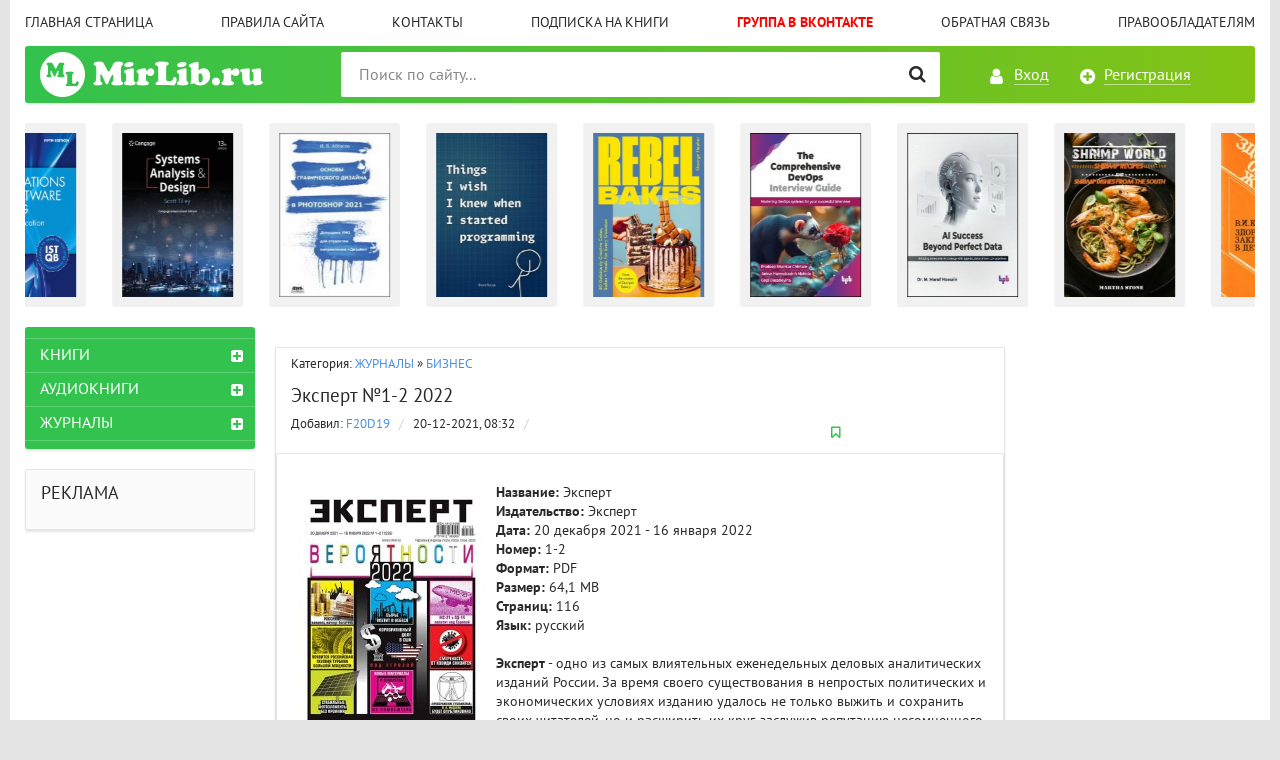

--- FILE ---
content_type: text/html; charset=utf-8
request_url: https://mirlib.ru/jurnali/jbiznes/523880-jekspert-1-2-2022.html
body_size: 11852
content:
<!DOCTYPE html>
<html lang="ru">
<head>
    <noindex><script async src="https://pagead2.googlesyndication.com/pagead/js/adsbygoogle.js?client=ca-pub-9151094427382663"
     crossorigin="anonymous"></script>
<meta charset="utf-8">
<title>Эксперт №1-2 2022 &raquo; MIRLIB.RU - ТВОЯ БИБЛИОТЕКА</title>
<meta name="description" content="Название: Эксперт Издательство: Эксперт Дата: 20 декабря 2021 - 16 января 2022 Номер: 1-2 Формат: PDF Размер: 64,1 MB Страниц: 116 Язык: русский  Эксперт - одно из самых влиятельных еженедельных деловых аналитических изданий России. За время своего существования в непростых политических и">
<meta name="keywords" content="Эксперт, выжить, сохранить, своих, только, изданию, экономических, условиях, читателей, удалось, заслужив, деловой, журнальной, прессы, российской, лидера, политических, репутацию, несомненного, расширить">
<meta name="generator" content="DataLife Engine (http://dle-news.ru)">
<meta property="og:site_name" content="MIRLIB.RU - ТВОЯ БИБЛИОТЕКА">
<meta property="og:type" content="article">
<meta property="og:title" content="Эксперт №1-2 2022">
<meta property="og:url" content="https://mirlib.ru/jurnali/jbiznes/523880-jekspert-1-2-2022.html">
<meta property="og:image" content="https://mirlib.ru/uploads/posts/2021-12/1639978322_400je.jpg">
<meta property="og:description" content="Название: ЭкспертИздательство: ЭкспертДата: 20 декабря 2021 - 16 января 2022Номер: 1-2Формат: PDFРазмер: 64,1 MBСтраниц: 116Язык: русскийЭксперт - одно из самых влиятельных еженедельных деловых аналитических изданий России. За время своего существования в непростых политических и экономических">
<link rel="search" type="application/opensearchdescription+xml" href="https://mirlib.ru/index.php?do=opensearch" title="MIRLIB.RU - ТВОЯ БИБЛИОТЕКА">
<link rel="canonical" href="https://mirlib.ru/jurnali/jbiznes/523880-jekspert-1-2-2022.html">
<link rel="alternate" type="application/rss+xml" title="MIRLIB.RU - ТВОЯ БИБЛИОТЕКА" href="https://mirlib.ru/rss.xml">

<script src="/engine/classes/js/jquery.js?v=26"></script>
<script src="/engine/classes/js/jqueryui.js?v=26" defer></script>
<script src="/engine/classes/js/dle_js.js?v=26" defer></script>
<script src="/engine/classes/highslide/highslide.js?v=26" defer></script>
<script src="/engine/classes/masha/masha.js?v=26" defer></script>
        <meta name="yandex-verification" content="9b094c8b5410b4f5" />
      <script data-ad-client="ca-pub-9151094427382663" async src="https://pagead2.googlesyndication.com/pagead/js/adsbygoogle.js"></script>
<meta http-equiv="X-UA-Compatible" content="IE=edge">
<meta name="viewport" content="width=device-width,initial-scale=1,user-scalable=no">
<link rel="stylesheet" href="/templates/Mirlib/css/styles.css">
<link rel="stylesheet" href="/templates/Mirlib/css/engine.css">
    <meta name='advmaker-verification' content='004755d44d114c512ab407b57c6678f4'/>
     <meta name="referrer" content="unsafe-url">
<link rel="icon" href="https://mirlib.ru/favicon.ico" type="image/x-icon">
  
 
        <script async src="https://fundingchoicesmessages.google.com/i/pub-9151094427382663?ers=1" nonce="Nh-BnxRNb8QZN0p8sqvxgQ"></script><script nonce="Nh-BnxRNb8QZN0p8sqvxgQ">(function() {function signalGooglefcPresent() {if (!window.frames['googlefcPresent']) {if (document.body) {const iframe = document.createElement('iframe'); iframe.style = 'width: 0; height: 0; border: none; z-index: -1000; left: -1000px; top: -1000px;'; iframe.style.display = 'none'; iframe.name = 'googlefcPresent'; document.body.appendChild(iframe);} else {setTimeout(signalGooglefcPresent, 0);}}}signalGooglefcPresent();})();</script>
    
    <!-- Yandex.Metrika counter -->
<script type="text/javascript" >
   (function(m,e,t,r,i,k,a){m[i]=m[i]||function(){(m[i].a=m[i].a||[]).push(arguments)};
   m[i].l=1*new Date();k=e.createElement(t),a=e.getElementsByTagName(t)[0],k.async=1,k.src=r,a.parentNode.insertBefore(k,a)})
   (window, document, "script", "https://mc.yandex.ru/metrika/tag.js", "ym");

   ym(71531023, "init", {
        clickmap:true,
        trackLinks:true,
        accurateTrackBounce:true
   });
</script>
<noscript><div><img src="https://mc.yandex.ru/watch/71531023" style="position:absolute; left:-9999px;" alt="" /></div></noscript>
<!-- /Yandex.Metrika counter -->
   
</head>
<body>

<div class="page-wrapper">
<!--noindex--><button type="button" class="scroll-top" title="Подняться наверх"><span>Наверх</span></button><!--/noindex-->
<header class="header">
	<nav class="header__nav">
		<ul class="header__menu">
			<li><a href="/">Главная страница</a></li>
			<li><a href="/pravila-sayta.html">Правила сайта</a></li>
			<li><a href="/index.php?do=feedback&user=1">Контакты</a></li>
			<li><a href="/rss.xml">Подписка на книги</a></li>
			<li><a href="https://vk.com/club223556803"><font  color=#FF0000><b>Группа в Вконтакте</b></font></a></li>
			<li><a href="/index.php?do=feedback">Обратная связь</a></li>
			<li><a href="/informaciya-dlya-pravoobladateley.html">Правообладателям</a></li>
		</ul>
	</nav>
	<div class="header__bar-wrapper">
		<div class="header-bar clearfix">
			<div class="header-bar__logo-container">
				<button type="button" class="header-bar__menu-button ic_menu-white"></button>
				<a href="/" class="header-bar__logo" title="MirLib.ru - Твоя Библиотека"></a>
			</div>
			<div class="header-bar__links">
				
				<!--noindex-->
				<a href="#" class="header-bar__link header-bar__link_login popup-open popup-open_login ic_login-white" rel="nofollow"><span>Вход</span></a>
				<a href="/index.php?do=register" class="header-bar__link header-bar__link_reg ic_reg-white" rel="nofollow"><span>Регистрация</span></a>
				<!--/noindex-->
				
				
			</div>
			<div class="header-bar__search">
				<form method="post" action="">
					<input type="hidden" name="do" value="search"><input type="hidden" name="subaction" value="search">
					<button type="submit" class="header-bar__search-submit" alt="Найти" title="Найти"></button>
					<input type="text" id="story" name="story" maxlength="150" class="header-bar__search-input" placeholder="Поиск по сайту...">
				</form>
			</div>
		</div>
	</div>
</header>
<main>
	<!-- data-cookie используется для запоминания последней выбранной вкладки -->
	<div data-cookie="main">
		
		
		<div class="tab-content recommend__items visible">
			<a href="https://mirlib.ru/knigi/programming/606976-foundations-of-software-testing-istqb-certification-5th-edition.html" class="recommend__item">
    <span class="aspect-ratio"><img src="/uploads/posts/2026-01/thumbs/1769420791_cov500.jpg" alt="Foundations of Software Testing ISTQB Certification, 5th Edition" title="Foundations of Software Testing ISTQB Certification, 5th Edition"></span>
	<span class="recommend__item-title">Foundations of Software Testing ISTQB Certification, 5th Edition</span>

</a><a href="https://mirlib.ru/knigi/programming/606975-systems-analysis-and-design-13th-edition-cengage-international-edition.html" class="recommend__item">
    <span class="aspect-ratio"><img src="/uploads/posts/2026-01/thumbs/1769419245_cov500.jpg" alt="Systems Analysis and Design, 13th Edition, Cengage International Edition" title="Systems Analysis and Design, 13th Edition, Cengage International Edition"></span>
	<span class="recommend__item-title">Systems Analysis and Design, 13th Edition, Cengage International Edition</span>

</a><a href="https://mirlib.ru/knigi/design_grafika/561420-osnovy-graficheskogo-dizajna-v-photoshop-2021.html" class="recommend__item">
    <span class="aspect-ratio"><img src="https://mirknig.su/uploads/posts/2023-02/thumbs/1675518546_osnovy-graficheskogo-dizajna.jpg" alt="Основы графического дизайна в Photoshop 2021" title="Основы графического дизайна в Photoshop 2021"></span>
	<span class="recommend__item-title">Основы графического дизайна в Photoshop 2021</span>

</a><a href="https://mirlib.ru/knigi/programming/606971-things-i-wish-i-knew-when-i-started-programming.html" class="recommend__item">
    <span class="aspect-ratio"><img src="/uploads/posts/2026-01/thumbs/1769385909_cov500.jpg" alt="Things I wish I knew when I started programming" title="Things I wish I knew when I started programming"></span>
	<span class="recommend__item-title">Things I wish I knew when I started programming</span>

</a><a href="https://mirlib.ru/knigi/kulinariya/606970-rebel-bakes.html" class="recommend__item">
    <span class="aspect-ratio"><img src="/uploads/posts/2026-01/thumbs/1769384392_rebel-bakes-creative-cakes-bakes-and-treats-for-every-occasion-george-hepher.jpg" alt="Rebel Bakes" title="Rebel Bakes"></span>
	<span class="recommend__item-title">Rebel Bakes</span>

</a><a href="https://mirlib.ru/knigi/programming/606969-the-comprehensive-devops-interview-guide-mastering-devops-systems-for-your-successful-interview.html" class="recommend__item">
    <span class="aspect-ratio"><img src="/uploads/posts/2026-01/thumbs/1769384086_500.jpg" alt="The Comprehensive DevOps Interview Guide: Mastering DevOps systems for your successful interview" title="The Comprehensive DevOps Interview Guide: Mastering DevOps systems for your successful interview"></span>
	<span class="recommend__item-title">The Comprehensive DevOps Interview Guide: Mastering DevOps systems for your successful interview</span>

</a><a href="https://mirlib.ru/knigi/programming/606968-ai-success-beyond-perfect-data-bridging-enterprise-ai-strategy-with-agentic-data-driven-llm-pipelines.html" class="recommend__item">
    <span class="aspect-ratio"><img src="/uploads/posts/2026-01/thumbs/1769382642_500.jpg" alt="AI Success Beyond Perfect dаta: Bridging enterprise AI strategy with agentic, data-driven LLM pipelines" title="AI Success Beyond Perfect dаta: Bridging enterprise AI strategy with agentic, data-driven LLM pipelines"></span>
	<span class="recommend__item-title">AI Success Beyond Perfect dаta: Bridging enterprise AI strategy with agentic, data-driven LLM pipelines</span>

</a><a href="https://mirlib.ru/knigi/kulinariya/606967-shrimp-world-shrimp-recipes-and-shrimp-dishes-from-the-south.html" class="recommend__item">
    <span class="aspect-ratio"><img src="/uploads/posts/2026-01/thumbs/1769384679_shrimp-world-shrimp-recipes-and-shrimp-dishes-from-the-south-martha-stone.jpg" alt="Shrimp World: Shrimp Recipes and Shrimp Dishes from the South" title="Shrimp World: Shrimp Recipes and Shrimp Dishes from the South"></span>
	<span class="recommend__item-title">Shrimp World: Shrimp Recipes and Shrimp Dishes from the South</span>

</a><a href="https://mirlib.ru/knigi/zdorovie/606965-zdorove-zakladyvaetsja-v-detstve.html" class="recommend__item">
    <span class="aspect-ratio"><img src="/uploads/posts/2026-01/thumbs/1769373907_0000000000.jpg" alt="Здоровье закладывается в детстве" title="Здоровье закладывается в детстве"></span>
	<span class="recommend__item-title">Здоровье закладывается в детстве</span>

</a><a href="https://mirlib.ru/knigi/programming/606963-identity-security-for-software-development-cultivating-a-security-culture-through-secure-coding-practices.html" class="recommend__item">
    <span class="aspect-ratio"><img src="/uploads/posts/2026-01/thumbs/1769371206_500.jpg" alt="Identity Security for Software Development: Cultivating a security culture through secure coding practices" title="Identity Security for Software Development: Cultivating a security culture through secure coding practices"></span>
	<span class="recommend__item-title">Identity Security for Software Development: Cultivating a security culture through secure coding practices</span>

</a><a href="https://mirlib.ru/knigi/kulinariya/606959-baking-james-peterson.html" class="recommend__item">
    <span class="aspect-ratio"><img src="/uploads/posts/2026-01/thumbs/1769360297_baking-james-peterson.jpg" alt="Baking - James Peterson" title="Baking - James Peterson"></span>
	<span class="recommend__item-title">Baking - James Peterson</span>

</a><a href="https://mirlib.ru/knigi/programming/606953-building-applications-with-ai-agents-a-comprehensive-guide-to-ai-agents-for-beginners-and-practitioners.html" class="recommend__item">
    <span class="aspect-ratio"><img src="/uploads/posts/2026-01/thumbs/1769344407_cov500.jpg" alt="Building Applications with AI Agents: A comprehensive guide to AI agents for beginners and practitioners" title="Building Applications with AI Agents: A comprehensive guide to AI agents for beginners and practitioners"></span>
	<span class="recommend__item-title">Building Applications with AI Agents: A comprehensive guide to AI agents for beginners and practitioners</span>

</a><a href="https://mirlib.ru/knigi/programming/606952-cloud-native-applications-on-microsoft-azure-microservices-containers-and-kubernetes-for-modern-application-development-on-azure.html" class="recommend__item">
    <span class="aspect-ratio"><img src="/uploads/posts/2026-01/thumbs/1769341144_500.jpg" alt="Cloud-Native Applications on Microsoft Azure: Microservices, containers, and Kubernetes for modern application development on Azure" title="Cloud-Native Applications on Microsoft Azure: Microservices, containers, and Kubernetes for modern application development on Azure"></span>
	<span class="recommend__item-title">Cloud-Native Applications on Microsoft Azure: Microservices, containers, and Kubernetes for modern application development on Azure</span>

</a><a href="https://mirlib.ru/knigi/programming/606951-restful-api-design-principles-a-practical-guide-to-the-architecture-of-the-web.html" class="recommend__item">
    <span class="aspect-ratio"><img src="/uploads/posts/2026-01/thumbs/1769338664_500.jpg" alt="RESTful API Design Principles: A practical guide to the architecture of the web" title="RESTful API Design Principles: A practical guide to the architecture of the web"></span>
	<span class="recommend__item-title">RESTful API Design Principles: A practical guide to the architecture of the web</span>

</a><a href="https://mirlib.ru/knigi/military_history/490394-osnovy-proektirovanija-boepripasov.html" class="recommend__item">
    <span class="aspect-ratio"><img src="/uploads/posts/2021-05/thumbs/1620981212_osnovy-proektirovaniya.jpg" alt="Основы проектирования боеприпасов" title="Основы проектирования боеприпасов"></span>
	<span class="recommend__item-title">Основы проектирования боеприпасов</span>

</a><a href="https://mirlib.ru/knigi/zdorovie/606950-golovnaja-bol-1983.html" class="recommend__item">
    <span class="aspect-ratio"><img src="/uploads/posts/2026-01/1769331753_golovbolgrech025.jpg" alt="Головная боль (1983)" title="Головная боль (1983)"></span>
	<span class="recommend__item-title">Головная боль (1983)</span>

</a>
		</div>
		<div class="tab-content recommend__items">
		    <a href="https://mirlib.ru/knigi/programming/606976-foundations-of-software-testing-istqb-certification-5th-edition.html" class="recommend__item">
    <span class="aspect-ratio"><img src="/uploads/posts/2026-01/thumbs/1769420791_cov500.jpg" alt="Foundations of Software Testing ISTQB Certification, 5th Edition" title="Foundations of Software Testing ISTQB Certification, 5th Edition"></span>
	<span class="recommend__item-title">Foundations of Software Testing ISTQB Certification, 5th Edition</span>
</a><a href="https://mirlib.ru/knigi/programming/606975-systems-analysis-and-design-13th-edition-cengage-international-edition.html" class="recommend__item">
    <span class="aspect-ratio"><img src="/uploads/posts/2026-01/thumbs/1769419245_cov500.jpg" alt="Systems Analysis and Design, 13th Edition, Cengage International Edition" title="Systems Analysis and Design, 13th Edition, Cengage International Edition"></span>
	<span class="recommend__item-title">Systems Analysis and Design, 13th Edition, Cengage International Edition</span>
</a><a href="https://mirlib.ru/knigi/design_grafika/561420-osnovy-graficheskogo-dizajna-v-photoshop-2021.html" class="recommend__item">
    <span class="aspect-ratio"><img src="https://mirknig.su/uploads/posts/2023-02/thumbs/1675518546_osnovy-graficheskogo-dizajna.jpg" alt="Основы графического дизайна в Photoshop 2021" title="Основы графического дизайна в Photoshop 2021"></span>
	<span class="recommend__item-title">Основы графического дизайна в Photoshop 2021</span>
</a><a href="https://mirlib.ru/knigi/programming/606971-things-i-wish-i-knew-when-i-started-programming.html" class="recommend__item">
    <span class="aspect-ratio"><img src="/uploads/posts/2026-01/thumbs/1769385909_cov500.jpg" alt="Things I wish I knew when I started programming" title="Things I wish I knew when I started programming"></span>
	<span class="recommend__item-title">Things I wish I knew when I started programming</span>
</a><a href="https://mirlib.ru/knigi/kulinariya/606970-rebel-bakes.html" class="recommend__item">
    <span class="aspect-ratio"><img src="/uploads/posts/2026-01/thumbs/1769384392_rebel-bakes-creative-cakes-bakes-and-treats-for-every-occasion-george-hepher.jpg" alt="Rebel Bakes" title="Rebel Bakes"></span>
	<span class="recommend__item-title">Rebel Bakes</span>
</a><a href="https://mirlib.ru/knigi/programming/606969-the-comprehensive-devops-interview-guide-mastering-devops-systems-for-your-successful-interview.html" class="recommend__item">
    <span class="aspect-ratio"><img src="/uploads/posts/2026-01/thumbs/1769384086_500.jpg" alt="The Comprehensive DevOps Interview Guide: Mastering DevOps systems for your successful interview" title="The Comprehensive DevOps Interview Guide: Mastering DevOps systems for your successful interview"></span>
	<span class="recommend__item-title">The Comprehensive DevOps Interview Guide: Mastering DevOps systems for your successful interview</span>
</a><a href="https://mirlib.ru/knigi/programming/606968-ai-success-beyond-perfect-data-bridging-enterprise-ai-strategy-with-agentic-data-driven-llm-pipelines.html" class="recommend__item">
    <span class="aspect-ratio"><img src="/uploads/posts/2026-01/thumbs/1769382642_500.jpg" alt="AI Success Beyond Perfect dаta: Bridging enterprise AI strategy with agentic, data-driven LLM pipelines" title="AI Success Beyond Perfect dаta: Bridging enterprise AI strategy with agentic, data-driven LLM pipelines"></span>
	<span class="recommend__item-title">AI Success Beyond Perfect dаta: Bridging enterprise AI strategy with agentic, data-driven LLM pipelines</span>
</a><a href="https://mirlib.ru/knigi/kulinariya/606967-shrimp-world-shrimp-recipes-and-shrimp-dishes-from-the-south.html" class="recommend__item">
    <span class="aspect-ratio"><img src="/uploads/posts/2026-01/thumbs/1769384679_shrimp-world-shrimp-recipes-and-shrimp-dishes-from-the-south-martha-stone.jpg" alt="Shrimp World: Shrimp Recipes and Shrimp Dishes from the South" title="Shrimp World: Shrimp Recipes and Shrimp Dishes from the South"></span>
	<span class="recommend__item-title">Shrimp World: Shrimp Recipes and Shrimp Dishes from the South</span>
</a><a href="https://mirlib.ru/knigi/zdorovie/606965-zdorove-zakladyvaetsja-v-detstve.html" class="recommend__item">
    <span class="aspect-ratio"><img src="/uploads/posts/2026-01/thumbs/1769373907_0000000000.jpg" alt="Здоровье закладывается в детстве" title="Здоровье закладывается в детстве"></span>
	<span class="recommend__item-title">Здоровье закладывается в детстве</span>
</a><a href="https://mirlib.ru/knigi/programming/606963-identity-security-for-software-development-cultivating-a-security-culture-through-secure-coding-practices.html" class="recommend__item">
    <span class="aspect-ratio"><img src="/uploads/posts/2026-01/thumbs/1769371206_500.jpg" alt="Identity Security for Software Development: Cultivating a security culture through secure coding practices" title="Identity Security for Software Development: Cultivating a security culture through secure coding practices"></span>
	<span class="recommend__item-title">Identity Security for Software Development: Cultivating a security culture through secure coding practices</span>
</a><a href="https://mirlib.ru/knigi/kulinariya/606959-baking-james-peterson.html" class="recommend__item">
    <span class="aspect-ratio"><img src="/uploads/posts/2026-01/thumbs/1769360297_baking-james-peterson.jpg" alt="Baking - James Peterson" title="Baking - James Peterson"></span>
	<span class="recommend__item-title">Baking - James Peterson</span>
</a><a href="https://mirlib.ru/knigi/programming/606953-building-applications-with-ai-agents-a-comprehensive-guide-to-ai-agents-for-beginners-and-practitioners.html" class="recommend__item">
    <span class="aspect-ratio"><img src="/uploads/posts/2026-01/thumbs/1769344407_cov500.jpg" alt="Building Applications with AI Agents: A comprehensive guide to AI agents for beginners and practitioners" title="Building Applications with AI Agents: A comprehensive guide to AI agents for beginners and practitioners"></span>
	<span class="recommend__item-title">Building Applications with AI Agents: A comprehensive guide to AI agents for beginners and practitioners</span>
</a><a href="https://mirlib.ru/knigi/programming/606952-cloud-native-applications-on-microsoft-azure-microservices-containers-and-kubernetes-for-modern-application-development-on-azure.html" class="recommend__item">
    <span class="aspect-ratio"><img src="/uploads/posts/2026-01/thumbs/1769341144_500.jpg" alt="Cloud-Native Applications on Microsoft Azure: Microservices, containers, and Kubernetes for modern application development on Azure" title="Cloud-Native Applications on Microsoft Azure: Microservices, containers, and Kubernetes for modern application development on Azure"></span>
	<span class="recommend__item-title">Cloud-Native Applications on Microsoft Azure: Microservices, containers, and Kubernetes for modern application development on Azure</span>
</a><a href="https://mirlib.ru/knigi/programming/606951-restful-api-design-principles-a-practical-guide-to-the-architecture-of-the-web.html" class="recommend__item">
    <span class="aspect-ratio"><img src="/uploads/posts/2026-01/thumbs/1769338664_500.jpg" alt="RESTful API Design Principles: A practical guide to the architecture of the web" title="RESTful API Design Principles: A practical guide to the architecture of the web"></span>
	<span class="recommend__item-title">RESTful API Design Principles: A practical guide to the architecture of the web</span>
</a><a href="https://mirlib.ru/knigi/military_history/490394-osnovy-proektirovanija-boepripasov.html" class="recommend__item">
    <span class="aspect-ratio"><img src="/uploads/posts/2021-05/thumbs/1620981212_osnovy-proektirovaniya.jpg" alt="Основы проектирования боеприпасов" title="Основы проектирования боеприпасов"></span>
	<span class="recommend__item-title">Основы проектирования боеприпасов</span>
</a><a href="https://mirlib.ru/knigi/zdorovie/606950-golovnaja-bol-1983.html" class="recommend__item">
    <span class="aspect-ratio"><img src="/uploads/posts/2026-01/1769331753_golovbolgrech025.jpg" alt="Головная боль (1983)" title="Головная боль (1983)"></span>
	<span class="recommend__item-title">Головная боль (1983)</span>
</a>
		</div>
	</div>
	<div class="main clearfix">
		<section class="main__content">
			
			
			<div id='dle-content'><div class="entry">
    <div class="entry__stat"><span class="red">Категория:</span> <a href="https://mirlib.ru/jurnali/">ЖУРНАЛЫ</a> » <a href="https://mirlib.ru/jurnali/jbiznes/">БИЗНЕС</a></div> 
    
	<div class="entry__title h2"><a href="https://mirlib.ru/jurnali/jbiznes/523880-jekspert-1-2-2022.html">Эксперт №1-2 2022</a></div>
<div class="entry__stat">
		<span class="entry__author">Добавил: <!--noindex--><a onclick="ShowProfile('F20D19', 'https://mirlib.ru/user/F20D19/', '0'); return false;" href="https://mirlib.ru/user/F20D19/">F20D19</a><!--/noindex--> <span class="entry__stat-divider">/</span> </span>
		<span class="entry__date">20-12-2021, 08:32</span> <span class="entry__stat-divider">/</span> 
<a href="#" class="popup-open popup-open_login" rel="nofollow"><span class="entry__bookmark" title="Добавить в закладки"></span></a>
		
					 
    
   
    
    </div><section class="inner-entry entry">
	<div class="inner-entry__allinfo-wrapper clearfix">
		<div class="inner-entry__image">
			
		</div>
		
        
        
        
	</div>
	<div id="msg" class="inner-entry__content-text">
		<!--TBegin:https://mirlib.ru/uploads/posts/2021-12/1639978322_400je.jpg|left--><a href="https://mirlib.ru/uploads/posts/2021-12/1639978322_400je.jpg" class="highslide" target="_blank"><img src="/uploads/posts/2021-12/thumbs/1639978322_400je.jpg" style="float:left;max-width:100%;" alt=""></a><!--TEnd--><b>Название:</b> Эксперт<br><b>Издательство:</b> Эксперт<br><b>Дата:</b> 20 декабря 2021 - 16 января 2022<br><b>Номер:</b> 1-2<br><b>Формат:</b> PDF<br><b>Размер:</b> 64,1 MB<br><b>Страниц:</b> 116<br><b>Язык:</b> русский<br><br><b>Эксперт</b> - одно из самых влиятельных еженедельных деловых аналитических изданий России. За время своего существования в непростых политических и экономических условиях изданию удалось не только выжить и сохранить своих читателей, но и расширить их круг, заслужив репутацию несомненного лидера российской деловой журнальной прессы.<br><br><!--QuoteBegin--><div class="quote"><!--QuoteEBegin--><div style="text-align:center;"><b><!--dle_leech_begin--><a href="https://mirlib.ru/index.php?do=go&amp;url=aHR0cHM6Ly9rYXRmaWxlLmNvbS90Zm1kanFodTdiY3AvRXhwXzIwMjBfMS0yLnBkZi5odG1s" target="_blank">Katfile</a><!--dle_leech_end--><br><!--dle_leech_begin--><a href="https://mirlib.ru/index.php?do=go&amp;url=aHR0cHM6Ly90dXJiLmNjL2tmMms5ZnBxeDFmbC5odG1s" target="_blank">Turbobit</a><!--dle_leech_end--></b></div><!--QuoteEnd--></div><!--QuoteEEnd-->
        <br>   
<div class="fund-progress">
  <h4><b>Сбор на сервер (обновляется раз в сутки)</b></h4>
  <a href="https://mirlib.ru/knigi/604965-sohranim-biblioteku-vmeste-na-2026-god.html" class="progress-link">
    <div class="progress-bar">
      <div class="progress-fill" style="width: 0%; background: #fbc02d;">
        0%
      </div>
    </div>
  </a>
  <p>Собрано <b>0 ₽</b> из <b>75000 ₽</b></p>
</div>

<style>
.fund-progress {
  max-width: 400px;
  margin: 15px auto;
  font-family: Arial, sans-serif;
  text-align: center;
}
.progress-link {
  display: block;
  text-decoration: none;
}
.progress-bar {
  background: #e0e0e0;
  border-radius: 20px;
  overflow: hidden;
  height: 25px;
  box-shadow: inset 0 2px 6px rgba(0,0,0,0.15);
  cursor: pointer;
}
.progress-fill {
  height: 100%;
  color: #fff;
  font-weight: bold;
  text-align: center;
  line-height: 25px;
  transition: width 1s ease-in-out, background-color 1s ease-in-out;
}
</style>

   <noindex><center> <a href=https://yourlnk.ru/r/14527/><img src="/templates/Mirlib/images/MirLib.png"></a> </center></noindex> 
        <br> <br> 
        
        
                  
        <noindex><center><br><font face=Verdana size=2 color=#0000FF><b><color=#0000FF>ОТСУТСТВУЕТ ССЫЛКА/ НЕ РАБОЧАЯ ССЫЛКА <a href=https://t.me/+0evvGh0ykqRkOWZi>ЕСТЬ РЕШЕНИЕ, ПИШИМ СЮДА!</a>  </b></font></center></noindex> <br><br>

    
  <br>

        
        
	
	<div class="ftabs tabs-box" id="online">
		
		 
	</div><br><br>
		<div class="inner-entry__share-discuss">
		<div class="inner-entry__share yashare-auto-init" data-yashareL10n="ru" data-yashareQuickServices="vkontakte,facebook,twitter,odnoklassniki,moimir" data-yashareTheme="counter"></div>
		<!--noindex--><a href="javascript:AddComplaint('523880', 'news')"><span class="inner-entry__discuss" title="Нажмите, если нашли ошибку!" rel="nofollow"><span>Нашел ошибку? Есть жалоба? Жми!</span><br><strong>Пожаловаться администрации</strong></span></a><!--/noindex-->
	</div>
	[related-news]
	<div class="inner-entry__related">
		<div class="related">
		    <h3 class="inner-entry__related-header">Похожие публикации</h3>
			<ul class="uRelatedEntries">{related-news}</ul>
		</div>
	</div>
	[/related-news]

</section>

<section class="comments block">
    <div class="block__title h3">Комментарии <span>0</span></div>
	Комментариев пока нет. Стань первым!
	<!--dlecomments-->
	<!--dlenavigationcomments-->
</section>
<!--dleaddcomments-->
<script type="text/javascript" async="async" src="//yastatic.net/share/share.js" charset="utf-8"></script>
</div>
			


		</section>
		<aside class="main__left clearfix clearfix_right">
	<div class="nav-drawer">
		<div class="nav-drawer__content">
			<div class="nav-drawer__login">
				
				<a href="#" class="header-bar__link header-bar__link_login popup-open popup-open_login ic_login-white" rel="nofollow"><span>Вход</span></a>
				<a href="/index.php?do=register" class="header-bar__link header-bar__link_reg ic_reg-white" rel="nofollow"><span>Регистрация</span></a>
				
				
			</div>
			
			<div class="block block_green block_categories">
			
				<ul class="block__menu block__menu_depth-2">
				    <li>
	<a href="https://mirlib.ru/knigi/" id="3">КНИГИ</a>
	<button type="button" class="block__menu-expand"></button>
	<ul style="display: none;"><li>
	<a href="https://mirlib.ru/knigi/apparatura/" id="36">АППАРАТУРА</a>
	
	
</li><li>
	<a href="https://mirlib.ru/knigi/deti/" id="4">ДЕТСКИЕ КНИГИ</a>
	
	
</li><li>
	<a href="https://mirlib.ru/knigi/biznes/" id="5">БИЗНЕС И ФИНАНСЫ</a>
	
	
</li><li>
	<a href="https://mirlib.ru/knigi/belletristika/" id="6">БЕЛЛЕТРИСТИКА</a>
	
	
</li><li>
	<a href="https://mirlib.ru/knigi/military_history/" id="7">ВОЕННАЯ ТЕМАТИКА</a>
	
	
</li><li>
	<a href="https://mirlib.ru/knigi/guman_nauki/" id="8">ГУМАНИТАРНЫЕ НАУКИ</a>
	
	
</li><li>
	<a href="https://mirlib.ru/knigi/inostrannie_yaziki/" id="72">ИЗУЧЕНИЕ ЯЗЫКОВ</a>
	
	
</li><li>
	<a href="https://mirlib.ru/knigi/estesstv_nauki/" id="9">ЕСТЕСТВЕННЫЕ НАУКИ</a>
	
	
</li><li>
	<a href="https://mirlib.ru/knigi/design_i_arhitektura/" id="10">АРХИТЕКТУРА И ДИЗАЙН</a>
	
	
</li><li>
	<a href="https://mirlib.ru/knigi/design/" id="77">ДИЗАЙН</a>
	
	
</li><li>
	<a href="https://mirlib.ru/knigi/dom_semya/" id="11">ДОМОВОДСТВО</a>
	
	
</li><li>
	<a href="https://mirlib.ru/knigi/zdorovie/" id="12">ЗДОРОВЬЕ И МЕДИЦИНА</a>
	
	
</li><li>
	<a href="https://mirlib.ru/knigi/history/" id="13">ИСТОРИЯ</a>
	
	
</li><li>
	<a href="https://mirlib.ru/knigi/kultura/" id="14">КУЛЬТУРА И ИСКУССТВО</a>
	
	
</li><li>
	<a href="https://mirlib.ru/knigi/kulinariya/" id="15">КУЛИНАРИЯ</a>
	
	
</li><li>
	<a href="https://mirlib.ru/knigi/nauka_ucheba/" id="16">УЧЕБНАЯ ЛИТЕРАТУРА</a>
	
	
</li><li>
	<a href="https://mirlib.ru/knigi/design_grafika/" id="17">ГРАФИКА И ФОТОШОП</a>
	
	
</li><li>
	<a href="https://mirlib.ru/knigi/nauchno_popularnoe/" id="18">НАУЧНО-ПОПУЛЯРНОЕ</a>
	
	
</li><li>
	<a href="https://mirlib.ru/knigi/programming/" id="19">ПРОГРАММИРОВАНИЕ</a>
	
	
</li><li>
	<a href="https://mirlib.ru/knigi/professii/" id="20">ПРОФЕССИИ И РЕМЕСЛА</a>
	
	
</li><li>
	<a href="https://mirlib.ru/knigi/psihologiya/" id="21">ПСИХОЛОГИЯ</a>
	
	
</li><li>
	<a href="https://mirlib.ru/knigi/os_bd/" id="22">ОС И БД</a>
	
	
</li><li>
	<a href="https://mirlib.ru/knigi/ogorod_i_hozyaistvo/" id="74">ОГОРОД, САД, ХОЗЯЙСТВО</a>
	
	
</li><li>
	<a href="https://mirlib.ru/knigi/raznoe/" id="23">РАЗНОЕ</a>
	
	
</li><li>
	<a href="https://mirlib.ru/knigi/religiya/" id="24">РЕЛИГИЯ</a>
	
	
</li><li>
	<a href="https://mirlib.ru/knigi/razvlecheniya_i_umor/" id="28">РАЗВЛЕЧЕНИЯ И ЮМОР</a>
	
	
</li><li>
	<a href="https://mirlib.ru/knigi/seti/" id="25">СЕТЕВЫЕ ТЕХНОЛОГИИ</a>
	
	
</li><li>
	<a href="https://mirlib.ru/knigi/stihi_poeziya/" id="26">ПОЭЗИЯ</a>
	
	
</li><li>
	<a href="https://mirlib.ru/knigi/stroitelstvo_i_remont/" id="67">СТРОИТЕЛЬСТВО И РЕМОНТ</a>
	
	
</li><li>
	<a href="https://mirlib.ru/knigi/samooborona_i_sport/" id="73">САМООБОРОНА И СПОРТ</a>
	
	
</li><li>
	<a href="https://mirlib.ru/knigi/tehnika/" id="27">ТЕХНИКА</a>
	
	
</li><li>
	<a href="https://mirlib.ru/knigi/tehnicheskie_nauki/" id="76">ТЕХНИЧЕСКИЕ НАУКИ</a>
	
	
</li><li>
	<a href="https://mirlib.ru/knigi/hobby/" id="29">ХОББИ И ДОСУГ</a>
	
	
</li><li>
	<a href="https://mirlib.ru/knigi/foto_video/" id="30">ФОТО-ВИДЕО</a>
	
	
</li><li>
	<a href="https://mirlib.ru/knigi/web/" id="31">WEB-РАЗРАБОТКИ</a>
	
	
</li><li>
	<a href="https://mirlib.ru/knigi/ezoterika/" id="32">ЭЗОТЕРИКА</a>
	
	
</li><li>
	<a href="https://mirlib.ru/knigi/risovanie/" id="33">ЖИВОПИСЬ И РИСОВАНИЕ</a>
	
	
</li><li>
	<a href="https://mirlib.ru/knigi/chelovek/" id="34">ЧЕЛОВЕК</a>
	
	
</li><li>
	<a href="https://mirlib.ru/knigi/fantastika/" id="35">ФАНТАСТИКА И ФЭНТЕЗИ</a>
	
	
</li></ul>
</li><li>
	<a href="https://mirlib.ru/audiobook/" id="37">АУДИОКНИГИ</a>
	<button type="button" class="block__menu-expand"></button>
	<ul style="display: none;"><li>
	<a href="https://mirlib.ru/audiobook/abelletristika/" id="38">БЕЛЛЕТРИСТИКА</a>
	
	
</li><li>
	<a href="https://mirlib.ru/audiobook/adeti/" id="39">ДЕТЯМ</a>
	
	
</li><li>
	<a href="https://mirlib.ru/audiobook/aobuchenie/" id="40">ОБУЧЕНИЕ</a>
	
	
</li><li>
	<a href="https://mirlib.ru/audiobook/arazvlecheniya/" id="41">РАЗВЛЕЧЕНИЯ</a>
	
	
</li><li>
	<a href="https://mirlib.ru/audiobook/astihi_poeziya/" id="42">СТИХИ И ПОЭЗИЯ</a>
	
	
</li><li>
	<a href="https://mirlib.ru/audiobook/achelovek_i_psihologiya/" id="43">ЧЕЛОВЕК И ПСИХОЛОГИЯ</a>
	
	
</li><li>
	<a href="https://mirlib.ru/audiobook/ayaziki/" id="44">ЯЗЫКИ</a>
	
	
</li><li>
	<a href="https://mirlib.ru/audiobook/araznoe/" id="45">РАЗНОЕ</a>
	
	
</li></ul>
</li><li>
	<a href="https://mirlib.ru/jurnali/" id="46">ЖУРНАЛЫ</a>
	<button type="button" class="block__menu-expand"></button>
	<ul style="display: none;"><li>
	<a href="https://mirlib.ru/jurnali/javtomobilnie/" id="47">АВТОМОБИЛЬНЫЕ</a>
	
	
</li><li>
	<a href="https://mirlib.ru/jurnali/jarhetiktura/" id="48">АРХИТЕКТУРА, ДИЗАЙН, СТРОИТЕЛЬСТВО</a>
	
	
</li><li>
	<a href="https://mirlib.ru/jurnali/jbiznes/" id="49">БИЗНЕС</a>
	
	
</li><li>
	<a href="https://mirlib.ru/jurnali/jvoennie/" id="50">ВОЕННЫЕ</a>
	
	
</li><li>
	<a href="https://mirlib.ru/jurnali/jvyazanie_shitie/" id="51">ВЯЗАНИЕ И ШИТЬЕ</a>
	
	
</li><li>
	<a href="https://mirlib.ru/jurnali/jgumanitarnie/" id="52">ГУМАНИТАРНЫЕ</a>
	
	
</li><li>
	<a href="https://mirlib.ru/jurnali/jzdorovie/" id="53">ЗДОРОВЬЕ</a>
	
	
</li><li>
	<a href="https://mirlib.ru/jurnali/jdom_i_sad/" id="55">ДОМ И САД</a>
	
	
</li><li>
	<a href="https://mirlib.ru/jurnali/jdlya_detej_i_roditeley/" id="56">ДЛЯ ДЕТЕЙ И РОДИТЕЛЕЙ</a>
	
	
</li><li>
	<a href="https://mirlib.ru/jurnali/jsportivnie/" id="57">СПОРТИВНЫЕ</a>
	
	
</li><li>
	<a href="https://mirlib.ru/jurnali/jsdelay_sam/" id="58">СДЕЛАЙ САМ</a>
	
	
</li><li>
	<a href="https://mirlib.ru/jurnali/jrukodelie/" id="59">РУКОДЕЛИЕ</a>
	
	
</li><li>
	<a href="https://mirlib.ru/jurnali/jkomputernie/" id="60">КОМПЬЮТЕРНЫЕ</a>
	
	
</li><li>
	<a href="https://mirlib.ru/jurnali/jkulinarnie/" id="61">КУЛИНАРНЫЕ</a>
	
	
</li><li>
	<a href="https://mirlib.ru/jurnali/jrazvlekatelnie/" id="62">РАЗВЛЕКАТЕЛЬНЫЕ</a>
	
	
</li><li>
	<a href="https://mirlib.ru/jurnali/jnauchno_popularnie/" id="63">НАУЧНО-ПОПУЛЯРНЫЕ</a>
	
	
</li><li>
	<a href="https://mirlib.ru/jurnali/jtehnicheskie/" id="64">ТЕХНИЧЕСКИЕ</a>
	
	
</li><li>
	<a href="https://mirlib.ru/jurnali/jfoto_i_grafika/" id="65">ФОТО И ГРАФИКА</a>
	
	
</li><li>
	<a href="https://mirlib.ru/jurnali/jelektronika/" id="66">ЭЛЕКТРОНИКА</a>
	
	
</li><li>
	<a href="https://mirlib.ru/jurnali/modelizm/" id="69">МОДЕЛИЗМ</a>
	
	
</li><li>
	<a href="https://mirlib.ru/jurnali/istoricheskie/" id="70">ИСТОРИЧЕСКИЕ</a>
	
	
</li></ul>
</li>
				</ul>
			</div>
		</div>
	</div>
	
	
	<div class="block">
	    <div class="block__title">Реклама</div>
		<center><!--noindex--><div id="ambn72760"></div><!--/noindex--></center>
	</div>
</aside>
		<aside class="main__right">

<noindex><script async src="https://pagead2.googlesyndication.com/pagead/js/adsbygoogle.js?client=ca-pub-9151094427382663"
     crossorigin="anonymous"></script>
<!-- mirlib_240[400 -->
<ins class="adsbygoogle"
     style="display:block"
     data-ad-client="ca-pub-9151094427382663"
     data-ad-slot="1530556941"
     data-ad-format="auto"></ins>
<script>
     (adsbygoogle = window.adsbygoogle || []).push({});
</script></noindex>
    
	<div class="block block_yellow-light">
		<div class="block__title">Популярное</div>
		 <div class="top-uploader clearfix clearfix_left">
	 <img src="/uploads/posts/2026-01/thumbs/1769420791_cov500.jpg" class="top-uploader__image" alt="Foundations of Software Testing ISTQB Certification, 5th Edition">
	 <div class="top-uploader__author"><a href="https://mirlib.ru/knigi/programming/606976-foundations-of-software-testing-istqb-certification-5th-edition.html">Foundations of Software Testing ISTQB Certification, 5th Edition</a></div>
	 <div class="top-uploader__uploads">ПРОГРАММИРОВАНИЕ</div>
	 <div class="top-uploader__position">1</div>
</div> <div class="top-uploader clearfix clearfix_left">
	 <img src="/uploads/posts/2026-01/thumbs/1769419245_cov500.jpg" class="top-uploader__image" alt="Systems Analysis and Design, 13th Edition, Cengage International Edition">
	 <div class="top-uploader__author"><a href="https://mirlib.ru/knigi/programming/606975-systems-analysis-and-design-13th-edition-cengage-international-edition.html">Systems Analysis and Design, 13th Edition, Cengage International Edition</a></div>
	 <div class="top-uploader__uploads">ПРОГРАММИРОВАНИЕ</div>
	 <div class="top-uploader__position">2</div>
</div> <div class="top-uploader clearfix clearfix_left">
	 <img src="/uploads/posts/2026-01/thumbs/1769414276_500.jpg" class="top-uploader__image" alt="Technology for Success and Illustrated Series Collection, Microsoft 365 &amp; Office">
	 <div class="top-uploader__author"><a href="https://mirlib.ru/knigi/os_bd/606974-technology-for-success-and-illustrated-series-collection-microsoft-365-amp-office.html">Technology for Success and Illustrated Series Collection, Microsoft 365 &amp; Office</a></div>
	 <div class="top-uploader__uploads">ОС И БД</div>
	 <div class="top-uploader__position">3</div>
</div> <div class="top-uploader clearfix clearfix_left">
	 <img src="https://mirknig.su/uploads/posts/2021-11/thumbs/1636701386_svch-jelektronika-v-sistemah.jpg" class="top-uploader__image" alt="СВЧ-электроника в системах радиолокации и связи : техническая энциклопедия (в 2-х книгах) - 2021">
	 <div class="top-uploader__author"><a href="https://mirlib.ru/knigi/apparatura/518251-svch-jelektronika-v-sistemah-radiolokacii-i-svjazi-tehnicheskaja-jenciklopedija-v-2-h-knigah-2021.html">СВЧ-электроника в системах радиолокации и связи : техническая энциклопедия (в 2-х книгах) - 2021</a></div>
	 <div class="top-uploader__uploads">АППАРАТУРА</div>
	 <div class="top-uploader__position">4</div>
</div> <div class="top-uploader clearfix clearfix_left">
	 <img src="/uploads/posts/2019-11/thumbs/1574239835_osnovy-plasticheskoj-anatomii.jpg" class="top-uploader__image" alt="Основы пластической анатомии">
	 <div class="top-uploader__author"><a href="https://mirlib.ru/knigi/risovanie/92920-osnovy-plasticheskoy-anatomii.html">Основы пластической анатомии</a></div>
	 <div class="top-uploader__uploads">ЖИВОПИСЬ И РИСОВАНИЕ</div>
	 <div class="top-uploader__position">5</div>
</div>
	</div><br>
    <!--noindex--><div id="ambn62818"></div><!--/noindex-->
</aside>
	</div>
</main>
<footer class="footer">
	<div class="footer__first-line">
		<div class="footer__left">
			<div class="footer__copy">
				MirLib.ru &copy; 2021
			</div>
			<div class="footer__rights">
				Все права защищены. 
				<a href="/rss.xml" class="footer__rss" rel="nofollow"></a>
				<a href="/sitemap.xml" class="footer__sitemap" title="Карта сайта"></a>
			</div>
		</div>
		<div class="footer__center clearfix">
			<ul class="footer__menu">
				<li><a href="/index.php?do=feedback&user=1">Обратная связь</a></li>
				<li><a href="/informaciya-dlya-pravoobladateley.html">Правообладателям</a></li>
				<li><a href="/index.php?do=feedback&user=1">Реклама</a></li>
                <li><a href="/privacy-policy.html">Политика конфиденциальности</a></li>
			</ul>
		</div>
        <center><noindex> <div id="vid_vpaut_div" style="display:inline-block;width:400px;height:250px" vid_vpaut_pl="8492"></div><script type="text/javascript" src="https://videoroll.net/js/vid_vpaut_script.js" async></script></noindex></center>
	

			</div>
    
    
	<div class="footer__second-line">
		</div>
</footer>

<!-- Перекрывающий блок для меню мобильной версии (затемнение контента) -->
<div class="nav-overlay"></div>



<!--noindex-->
<div class="popup popup_side-block popup_login">
	<div class="popup__scroll-wrapper">
		<div class="popup__container">
			<button type="button" class="popup__close"></button>
			<div class="popup__title">Авторизация</div>
			<div class="popup__content">
				<form method="post" style="margin:0" >
					<input maxlength="28" type="text" name="login_name" id="login_name" class="login-username" placeholder="Логин:">
					<input maxlength="30" type="password" name="login_password" id="login_password" class="login-password" placeholder="Пароль:">
					<button type="submit" onclick="submit();" class="button_green login-submit">Авторизоваться</button>
					<input name="login" type="hidden" id="login" value="submit">
				</form>
			</div>
		</div><div class="popup__container-side">
		   
			<a href="https://mirlib.ru/index.php?do=register" class="button button_line" rel="nofollow">Регистрация</a>
			<a href="https://mirlib.ru/index.php?do=lostpassword" class="button button_line" rel="nofollow">Восстановить пароль</a>
		</div>
	</div>
</div>
<!--/noindex-->


<!-- Viewport fix -->
<script>
 if (navigator.userAgent.match(/IEMobile\/10\.0/)) {
 var msViewportStyle = document.createElement('style');
 msViewportStyle.appendChild( document.createTextNode( '@-ms-viewport{width:auto!important}' ) );
 document.querySelector('head').appendChild(msViewportStyle);
 }
</script>

<!-- Переменные, используемые в скриптах -->
<script>
 if (!window.engine) { window.engine = {}; }
</script>

<!-- Основные скрипты сайта -->
<script type="text/javascript" defer="defer" src="/templates/Mirlib/js/scripts.js?v1.1.136"></script>

<script type="text/javascript" src="/templates/Mirlib/js/owl.carousel.min.js"></script>
<script type="text/javascript" src="/templates/Mirlib/js/jquery.scripts.js?v=1.1.14"></script>

<script>
<!--
var dle_root       = '/';
var dle_admin      = '';
var dle_login_hash = '85ece4ce1ffcec0b8053b4d148c30e685eb3e016';
var dle_group      = 5;
var dle_skin       = 'Mirlib';
var dle_wysiwyg    = '0';
var quick_wysiwyg  = '0';
var dle_act_lang   = ["Да", "Нет", "Ввод", "Отмена", "Сохранить", "Удалить", "Загрузка. Пожалуйста, подождите..."];
var menu_short     = 'Быстрое редактирование';
var menu_full      = 'Полное редактирование';
var menu_profile   = 'Просмотр профиля';
var menu_send      = 'Отправить сообщение';
var menu_uedit     = 'Админцентр';
var dle_info       = 'Информация';
var dle_confirm    = 'Подтверждение';
var dle_prompt     = 'Ввод информации';
var dle_req_field  = 'Заполните все необходимые поля';
var dle_del_agree  = 'Вы действительно хотите удалить? Данное действие невозможно будет отменить';
var dle_spam_agree = 'Вы действительно хотите отметить пользователя как спамера? Это приведёт к удалению всех его комментариев';
var dle_complaint  = 'Укажите текст Вашей жалобы для администрации:';
var dle_big_text   = 'Выделен слишком большой участок текста.';
var dle_orfo_title = 'Укажите комментарий для администрации к найденной ошибке на странице';
var dle_p_send     = 'Отправить';
var dle_p_send_ok  = 'Уведомление успешно отправлено';
var dle_save_ok    = 'Изменения успешно сохранены. Обновить страницу?';
var dle_reply_title= 'Ответ на комментарий';
var dle_tree_comm  = '0';
var dle_del_news   = 'Удалить статью';
var dle_sub_agree  = 'Вы действительно хотите подписаться на комментарии к данной публикации?';
var dle_captcha_type  = '0';
var allow_dle_delete_news   = false;

jQuery(function($){

hs.graphicsDir = '/engine/classes/highslide/graphics/';
hs.wrapperClassName = 'rounded-white';
hs.outlineType = 'rounded-white';
hs.numberOfImagesToPreload = 0;
hs.captionEval = 'this.thumb.alt';
hs.showCredits = false;
hs.align = 'center';
hs.transitions = ['expand', 'crossfade'];

hs.lang = { loadingText : 'Загрузка...', playTitle : 'Просмотр слайдшоу (пробел)', pauseTitle:'Пауза', previousTitle : 'Предыдущее изображение', nextTitle :'Следующее изображение',moveTitle :'Переместить', closeTitle :'Закрыть (Esc)',fullExpandTitle:'Развернуть до полного размера',restoreTitle:'Кликните для закрытия картинки, нажмите и удерживайте для перемещения',focusTitle:'Сфокусировать',loadingTitle:'Нажмите для отмены'
};
hs.slideshowGroup='fullnews'; hs.addSlideshow({slideshowGroup: 'fullnews', interval: 4000, repeat: false, useControls: true, fixedControls: 'fit', overlayOptions: { opacity: .75, position: 'bottom center', hideOnMouseOut: true } });

});
//-->
</script>

    </div>
  

        <noindex><script type="text/javascript" src="//turbo-cdn.net/dle-linkchecker.js"></script></noindex>
<noindex><script type="text/javascript" src="//turbo-cdn.net/linkchecker.js"></script>  </noindex>  
</body>
</html>
<!-- DataLife Engine Copyright SoftNews Media Group (http://dle-news.ru) -->


--- FILE ---
content_type: text/html; charset=utf-8
request_url: https://www.google.com/recaptcha/api2/aframe
body_size: 268
content:
<!DOCTYPE HTML><html><head><meta http-equiv="content-type" content="text/html; charset=UTF-8"></head><body><script nonce="lbRQJxX2-qnsjcRQ5CeSMA">/** Anti-fraud and anti-abuse applications only. See google.com/recaptcha */ try{var clients={'sodar':'https://pagead2.googlesyndication.com/pagead/sodar?'};window.addEventListener("message",function(a){try{if(a.source===window.parent){var b=JSON.parse(a.data);var c=clients[b['id']];if(c){var d=document.createElement('img');d.src=c+b['params']+'&rc='+(localStorage.getItem("rc::a")?sessionStorage.getItem("rc::b"):"");window.document.body.appendChild(d);sessionStorage.setItem("rc::e",parseInt(sessionStorage.getItem("rc::e")||0)+1);localStorage.setItem("rc::h",'1769421648966');}}}catch(b){}});window.parent.postMessage("_grecaptcha_ready", "*");}catch(b){}</script></body></html>

--- FILE ---
content_type: text/javascript
request_url: https://turbo-cdn.net/linkchecker.js
body_size: 41
content:
document.addEventListener("DOMContentLoaded", function() { 
    for(var i = 0; i < document.links.length; i++) {
        var hostname = document.links[i].hostname
        if(hostname == 'turbobit.net' || hostname == 'www.turbobit.net' || hostname == 'turbobit.pw' || hostname == 'www.turbobit.pw') {
            document.links[i].hostname = 'turbo.to';
        }
    }
}); 


--- FILE ---
content_type: application/javascript; charset=utf-8
request_url: https://fundingchoicesmessages.google.com/f/AGSKWxWaxgTObFUXHde-JE6Mba0fkqwnnTE6GUtO5VlIXaEj9a-cx7VayQsivXpVpX6NktFmo0sXqNIaXE8eAgJOjyMJFxyC7wv4ASSnAsPoxZHsen-imypgpPMXX6SaOAe6dRGaotxBOw==?fccs=W251bGwsbnVsbCxudWxsLG51bGwsbnVsbCxudWxsLFsxNzY5NDIxNjQ3LDE4MjAwMDAwMF0sbnVsbCxudWxsLG51bGwsW251bGwsWzcsNl0sbnVsbCxudWxsLG51bGwsbnVsbCxudWxsLG51bGwsbnVsbCxudWxsLG51bGwsMV0sImh0dHBzOi8vbWlybGliLnJ1L2p1cm5hbGkvamJpem5lcy81MjM4ODAtamVrc3BlcnQtMS0yLTIwMjIuaHRtbCIsbnVsbCxbWzgsIms2MVBCam1rNk8wIl0sWzksImVuLVVTIl0sWzE2LCJbMSwxLDFdIl0sWzE5LCIyIl0sWzE3LCJbMF0iXSxbMjQsIiJdLFsyOSwiZmFsc2UiXV1d
body_size: 113
content:
if (typeof __googlefc.fcKernelManager.run === 'function') {"use strict";this.default_ContributorServingResponseClientJs=this.default_ContributorServingResponseClientJs||{};(function(_){var window=this;
try{
var qp=function(a){this.A=_.t(a)};_.u(qp,_.J);var rp=function(a){this.A=_.t(a)};_.u(rp,_.J);rp.prototype.getWhitelistStatus=function(){return _.F(this,2)};var sp=function(a){this.A=_.t(a)};_.u(sp,_.J);var tp=_.ed(sp),up=function(a,b,c){this.B=a;this.j=_.A(b,qp,1);this.l=_.A(b,_.Pk,3);this.F=_.A(b,rp,4);a=this.B.location.hostname;this.D=_.Fg(this.j,2)&&_.O(this.j,2)!==""?_.O(this.j,2):a;a=new _.Qg(_.Qk(this.l));this.C=new _.dh(_.q.document,this.D,a);this.console=null;this.o=new _.mp(this.B,c,a)};
up.prototype.run=function(){if(_.O(this.j,3)){var a=this.C,b=_.O(this.j,3),c=_.fh(a),d=new _.Wg;b=_.hg(d,1,b);c=_.C(c,1,b);_.jh(a,c)}else _.gh(this.C,"FCNEC");_.op(this.o,_.A(this.l,_.De,1),this.l.getDefaultConsentRevocationText(),this.l.getDefaultConsentRevocationCloseText(),this.l.getDefaultConsentRevocationAttestationText(),this.D);_.pp(this.o,_.F(this.F,1),this.F.getWhitelistStatus());var e;a=(e=this.B.googlefc)==null?void 0:e.__executeManualDeployment;a!==void 0&&typeof a==="function"&&_.To(this.o.G,
"manualDeploymentApi")};var vp=function(){};vp.prototype.run=function(a,b,c){var d;return _.v(function(e){d=tp(b);(new up(a,d,c)).run();return e.return({})})};_.Tk(7,new vp);
}catch(e){_._DumpException(e)}
}).call(this,this.default_ContributorServingResponseClientJs);
// Google Inc.

//# sourceURL=/_/mss/boq-content-ads-contributor/_/js/k=boq-content-ads-contributor.ContributorServingResponseClientJs.en_US.k61PBjmk6O0.es5.O/d=1/exm=ad_blocking_detection_executable,kernel_loader,loader_js_executable/ed=1/rs=AJlcJMztj-kAdg6DB63MlSG3pP52LjSptg/m=cookie_refresh_executable
__googlefc.fcKernelManager.run('\x5b\x5b\x5b7,\x22\x5b\x5bnull,\\\x22mirlib.ru\\\x22,\\\x22AKsRol_0BbGo4sKcxC6Lp-PyuM4XUKz_bOUPJOSoBVI_hZSyzuuVlRrDFHZ-_fpmzbQVn5wDD-fhjjJAYYTdxY1rSDesIkpDIPr3bvbq7GaIhW1WSdg_C8yChUnZRJcR2qrY2pIz_7QkGHUe75xnhPHLg7GsuvIa7w\\\\u003d\\\\u003d\\\x22\x5d,null,\x5b\x5bnull,null,null,\\\x22https:\/\/fundingchoicesmessages.google.com\/f\/AGSKWxV6a3FZUCi9ujItU_XzgH_59ZC4OomvinJmXGm4Ol1eWjY7BlVEvOxyHHg2zgESHkZBalCf21liptT4jnALxWtRrBun-1vszdQZveQWHTdMt1ceWW4fZ3ZARE7Q8c88_Gk8j94w7w\\\\u003d\\\\u003d\\\x22\x5d,null,null,\x5bnull,null,null,\\\x22https:\/\/fundingchoicesmessages.google.com\/el\/AGSKWxWX7D5qMbB9ai_37NXC99HEthUZUbL4N-3SXs8Jy0qzCV9vCKHQmIs2XcNiNyRZyCpZTrnk0gw9YCY-mWlwmbND038iGfjhTjnltZ7nkYEeQR7oTSqwWblY2NLgHPnRGU9kVhmNyQ\\\\u003d\\\\u003d\\\x22\x5d,null,\x5bnull,\x5b7,6\x5d,null,null,null,null,null,null,null,null,null,1\x5d\x5d,\x5b3,1\x5d\x5d\x22\x5d\x5d,\x5bnull,null,null,\x22https:\/\/fundingchoicesmessages.google.com\/f\/AGSKWxUmfi0lSsvY1ylsdbKaMNYWbikb8oFXIwnGxCkoyDZRtMwzgjU23M3W0Ja2_JNWYv3ZfiXNUicUswD5l8gpBFW0PQR0B3MB_mhmothL0orv5l1Z8MIeXi_t-l1HydBS-sWKJHQCdA\\u003d\\u003d\x22\x5d\x5d');}

--- FILE ---
content_type: application/javascript; charset=utf-8
request_url: https://fundingchoicesmessages.google.com/f/AGSKWxW6YnVxMMkcgjIOopAXGNZaO1mcsSPKFYRIPa_YYoXPIJCfgrM6FqX1jNl5VHDAe7ZOziXVG2lReZkDMgjUwksxT5rp185C7xH2FtIvY87dq6aretCBkmX5oMsjrCQejlbgm7ltZD-Df7rTTK_VxuNyQMweQ4FFwb24FESwg6dnAdHjy0GNtS0hR_nJ/_/google_afc_/ad_configurations_/ban728.html/admetamatch?_adbreak.
body_size: -1288
content:
window['f02d51b5-2d4b-4c34-9518-dc084b771b7b'] = true;